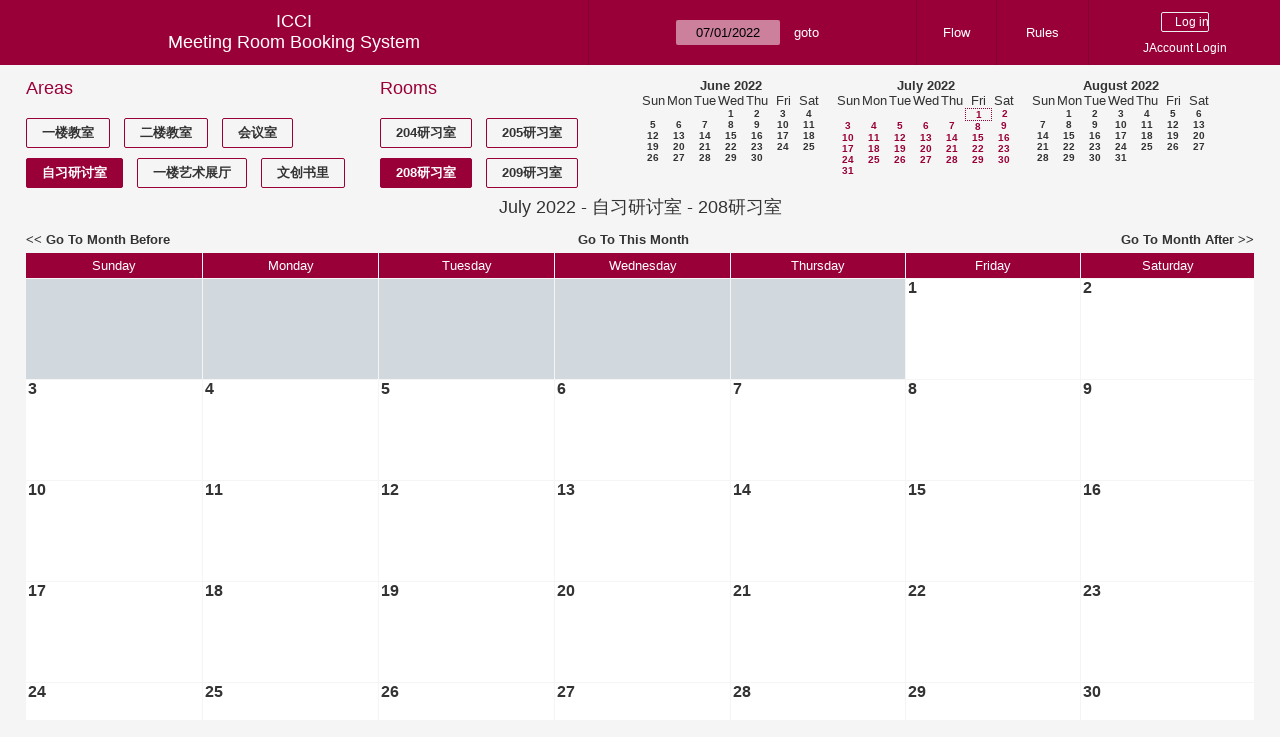

--- FILE ---
content_type: text/html; charset=utf-8
request_url: https://icci.sjtu.edu.cn/bs/month.php?year=2022&month=7&day=1&area=6&room=19
body_size: 34854
content:
<!DOCTYPE html><html>
<head>
<meta charset="utf-8">
<title>Meeting Room Booking System</title>
  <link href="jquery/ui/css/jquery-ui.structure.min.css" rel="stylesheet" type="text/css">
  <link href="jquery/ui/css/sunny/jquery-ui.theme.min.css" rel="stylesheet" type="text/css">
  <link href="jquery/datatables/css/jquery.dataTables.min.css" rel="stylesheet" type="text/css">
  <link href="jquery/datatables/css/buttons.dataTables.css" rel="stylesheet" type="text/css">
  <link href="jquery/datatables/css/fixedColumns.dataTables.min.css" rel="stylesheet" type="text/css">
  <link href="jquery/datatables/css/colReorder.dataTables.css" rel="stylesheet" type="text/css">
      <link rel="stylesheet" href="/public/css/font-awesome.min.css" />
    <link rel="stylesheet" href="/public/layui/css/layui.css" media="all" />
    <link rel="stylesheet" href="css/mrbs.css.php" type="text/css">
        <link rel="stylesheet" media="print" href="css/mrbs-print.css.php" type="text/css">
    <!--[if IE]>
    <link rel="stylesheet" href="css/mrbs-ie.css" type="text/css">
    <![endif]-->
        <!--[if IE 8]>
    <link rel="stylesheet" href="css/mrbs-ie8.css" type="text/css">
    <![endif]-->
    <!--[if lte IE 8]>
    <link rel="stylesheet" href="css/mrbs-ielte8.css" type="text/css">
    <![endif]-->
    <!--[if lte IE 7]>
    <link rel="stylesheet" href="css/mrbs-ielte7.css.php" type="text/css">
    <![endif]-->
    <!--[if lte IE 6]>
    <link rel="stylesheet" href="css/mrbs-ielte6.css" type="text/css">
    <![endif]-->
        <meta name="robots" content="noindex, nofollow">

<!--[if (!IE)|(gt IE 8)]><!-->
  <script type="text/javascript" src="jquery/jquery-2.2.4.min.js"></script>
  <!--<![endif]-->

<!--[if lte IE 8]>
  <script type="text/javascript" src="jquery/jquery-1.11.0.min.js"></script>
<![endif]-->

  <script type="text/javascript" src="jquery/jquery-migrate-1.4.1.min.js"></script>
    <script type="text/javascript" src="jquery/ui/jquery-ui.min.js"></script>
  

<script type="text/javascript" src="/public/layui/layui.js"></script>
<script>
  layui.use(['form','layer','element'],function(){
    var form = layui.form;
    var element = layui.element;
    var layer = parent.layer === undefined ? layui.layer : parent.layer;
    var $ = layui.jquery;
    var custom_html = '';
    $('.description').parent(1).on('click',function(){
      custom_html = $(this).find('.custom_html').html();
      layer.open({
        title: $(this).find('a').html()+'介绍/Description',
        content: custom_html,
        area: ['800px',''],
        btn:false,
        shadeClose: true
      })
    })
  });

</script>
<script type="text/javascript">
  //<![CDATA[
  var lteIE6 = false;
  //]]>
</script>
<!--[if lte IE 6]>
<script type="text/javascript">
  //<![CDATA[
  var lteIE6 = true;
  //]]>
</script>
<![endif]-->
    
<script type="text/javascript">
  //<![CDATA[
  var lteIE7 = false;
  //]]>
</script>
<!--[if lte IE 7]>
<script type="text/javascript">
  //<![CDATA[
  var lteIE7 = true;
  //]]>
</script>
<![endif]-->
    
<script type="text/javascript">
  //<![CDATA[
  var lteIE8 = false;
  //]]>
</script>
<!--[if lte IE 8]>
<script type="text/javascript">
  //<![CDATA[
  var lteIE8 = true;
  //]]>
</script>
<![endif]-->
    
<script type="text/javascript">
  //<![CDATA[
    function init(params)
  {
  }
  //]]>
</script>

<script type="text/javascript" src="js/functions.js.php?area=6"></script>
<script type="text/javascript" src="js/datepicker.js.php?area=6"></script>
<script type="text/javascript" src="js/general.js.php?area=6"></script>

    
  <script type="text/javascript" src="js/refresh.js.php?area=6"></script>
    <script type="text/javascript" src="js/cell_click.js.php?area=6"></script>
  
<!--[if lte IE 8]>
      <script src="js/html5shiv.min.js"></script>
    <![endif]-->
    
<script type="text/javascript">

//<![CDATA[


$(window).on('load', function() {

  var args = {day: '1',
              month: '7',
              year: '2022',
              area: '6',
              room: '19',
              page: 'month'};
    init(args);

});


//]]>
</script></head>
<body class="non_js month">
    <script type="text/javascript">
      //<![CDATA[
      $('body').addClass('js').removeClass('non_js');
      //]]>
    </script> 
    <header class="banner">
<nav>
<ul>
<li>
<div id="company">
<div id="logo">
<span>ICCI</span>
</div>
<div id="mrbs">
<a href="index.php">Meeting Room Booking System</a>
</div>
</div>
</li>
<li>
<form action="day.php" method="get" id="Form1">
<span class="dateselector js_hidden" data-prefix="" data-day="1" data-month="7" data-year="2022" data-min-year="2017" data-max-year="2031" data-form-id="Form1">
<select id="day" name="day">
<option value="1" selected="selected">1</option>
<option value="2">2</option>
<option value="3">3</option>
<option value="4">4</option>
<option value="5">5</option>
<option value="6">6</option>
<option value="7">7</option>
<option value="8">8</option>
<option value="9">9</option>
<option value="10">10</option>
<option value="11">11</option>
<option value="12">12</option>
<option value="13">13</option>
<option value="14">14</option>
<option value="15">15</option>
<option value="16">16</option>
<option value="17">17</option>
<option value="18">18</option>
<option value="19">19</option>
<option value="20">20</option>
<option value="21">21</option>
<option value="22">22</option>
<option value="23">23</option>
<option value="24">24</option>
<option value="25">25</option>
<option value="26">26</option>
<option value="27">27</option>
<option value="28">28</option>
<option value="29">29</option>
<option value="30">30</option>
<option value="31">31</option>
</select>
<select id="month" name="month">
<option value="1">Jan</option>
<option value="2">Feb</option>
<option value="3">Mar</option>
<option value="4">Apr</option>
<option value="5">May</option>
<option value="6">Jun</option>
<option value="7" selected="selected">Jul</option>
<option value="8">Aug</option>
<option value="9">Sep</option>
<option value="10">Oct</option>
<option value="11">Nov</option>
<option value="12">Dec</option>
</select>
<select id="year" name="year">
<option value="2017">2017</option>
<option value="2018">2018</option>
<option value="2019">2019</option>
<option value="2020">2020</option>
<option value="2021">2021</option>
<option value="2022" selected="selected">2022</option>
<option value="2023">2023</option>
<option value="2024">2024</option>
<option value="2025">2025</option>
<option value="2026">2026</option>
<option value="2027">2027</option>
<option value="2028">2028</option>
<option value="2029">2029</option>
<option value="2030">2030</option>
<option value="2031">2031</option>
</select>
</span>
<input type="hidden" name="area" value="6">
<input type="hidden" name="room" value="19">
<input type="submit" value="goto">
</form>
</li>
<li>
<a href="/bs/files/文创学院预约中心使用说明.pdf" target="_blank">Flow</a>
</li>
<li>
<a href="/bs/files/20200901-文创学院关于教室及会议室预约系统管理规则.pdf" target="_blank">Rules</a>
</li>
<li>
<div id="logon_box">
      <form method="post" action="admin.php">
        <div>
          <input type="hidden" name="TargetURL" value="month.php?year=2022&amp;month=7&amp;day=1&amp;area=6&amp;room=19">
          <input type="hidden" name="Action" value="QueryName">
          <input type="submit" value=" Log in ">
                    <a href='/jaccount'>JAccount Login</a>
                  </div>
      </form>
      
  </div>
</li>
</ul>
</nav>
</header>
<div id="contents">
<div id="dwm_header" class="screenonly">
<div id="dwm_areas">
<h3>Areas</h3>
<ul>
<li><a href="month.php?year=2022&amp;month=7&amp;day=1&amp;area=3"><span>一楼教室</span></a></li>
<li><a href="month.php?year=2022&amp;month=7&amp;day=1&amp;area=4"><span>二楼教室</span></a></li>
<li><a href="month.php?year=2022&amp;month=7&amp;day=1&amp;area=5"><span>会议室</span></a></li>
<li><a href="month.php?year=2022&amp;month=7&amp;day=1&amp;area=6"><span class="current">自习研讨室</span></a></li>
<li><a href="month.php?year=2022&amp;month=7&amp;day=1&amp;area=11"><span>一楼艺术展厅</span></a></li>
<li><a href="month.php?year=2022&amp;month=7&amp;day=1&amp;area=14"><span>文创书里</span></a></li>
</ul>
</div>
<div id="dwm_rooms">
<h3>Rooms</h3><ul>
<li><a href="month.php?year=2022&amp;month=7&amp;day=1&amp;area=6&amp;room=20" title="204研习室"><span>204研习室</span></a></li>
<li><a href="month.php?year=2022&amp;month=7&amp;day=1&amp;area=6&amp;room=18" title="205研习室"><span>205研习室</span></a></li>
<li><a href="month.php?year=2022&amp;month=7&amp;day=1&amp;area=6&amp;room=19" title="208研习室"><span class="current">208研习室</span></a></li>
<li><a href="month.php?year=2022&amp;month=7&amp;day=1&amp;area=6&amp;room=21" title="209研习室"><span>209研习室</span></a></li>
</ul>
</div>
<nav id="cals">
<div id="cal_last">
<table class="calendar">
<thead>
<tr>
<th colspan="7"><a href="month.php?year=2022&amp;month=6&amp;day=1&amp;area=6&amp;room=19">June&nbsp;2022</a></th>
</tr>
<tr>
<th>Sun</th>
<th>Mon</th>
<th>Tue</th>
<th>Wed</th>
<th>Thu</th>
<th>Fri</th>
<th>Sat</th>
</tr>
</thead>
<tbody>
<tr>
<td>&nbsp;</td>
<td>&nbsp;</td>
<td>&nbsp;</td>
<td><a href="month.php?year=2022&amp;month=6&amp;day=1&amp;area=6&amp;room=19">1</a></td>
<td><a href="month.php?year=2022&amp;month=6&amp;day=2&amp;area=6&amp;room=19">2</a></td>
<td><a href="month.php?year=2022&amp;month=6&amp;day=3&amp;area=6&amp;room=19">3</a></td>
<td><a href="month.php?year=2022&amp;month=6&amp;day=4&amp;area=6&amp;room=19">4</a></td>
</tr>
<tr>
<td><a href="month.php?year=2022&amp;month=6&amp;day=5&amp;area=6&amp;room=19">5</a></td>
<td><a href="month.php?year=2022&amp;month=6&amp;day=6&amp;area=6&amp;room=19">6</a></td>
<td><a href="month.php?year=2022&amp;month=6&amp;day=7&amp;area=6&amp;room=19">7</a></td>
<td><a href="month.php?year=2022&amp;month=6&amp;day=8&amp;area=6&amp;room=19">8</a></td>
<td><a href="month.php?year=2022&amp;month=6&amp;day=9&amp;area=6&amp;room=19">9</a></td>
<td><a href="month.php?year=2022&amp;month=6&amp;day=10&amp;area=6&amp;room=19">10</a></td>
<td><a href="month.php?year=2022&amp;month=6&amp;day=11&amp;area=6&amp;room=19">11</a></td>
</tr>
<tr>
<td><a href="month.php?year=2022&amp;month=6&amp;day=12&amp;area=6&amp;room=19">12</a></td>
<td><a href="month.php?year=2022&amp;month=6&amp;day=13&amp;area=6&amp;room=19">13</a></td>
<td><a href="month.php?year=2022&amp;month=6&amp;day=14&amp;area=6&amp;room=19">14</a></td>
<td><a href="month.php?year=2022&amp;month=6&amp;day=15&amp;area=6&amp;room=19">15</a></td>
<td><a href="month.php?year=2022&amp;month=6&amp;day=16&amp;area=6&amp;room=19">16</a></td>
<td><a href="month.php?year=2022&amp;month=6&amp;day=17&amp;area=6&amp;room=19">17</a></td>
<td><a href="month.php?year=2022&amp;month=6&amp;day=18&amp;area=6&amp;room=19">18</a></td>
</tr>
<tr>
<td><a href="month.php?year=2022&amp;month=6&amp;day=19&amp;area=6&amp;room=19">19</a></td>
<td><a href="month.php?year=2022&amp;month=6&amp;day=20&amp;area=6&amp;room=19">20</a></td>
<td><a href="month.php?year=2022&amp;month=6&amp;day=21&amp;area=6&amp;room=19">21</a></td>
<td><a href="month.php?year=2022&amp;month=6&amp;day=22&amp;area=6&amp;room=19">22</a></td>
<td><a href="month.php?year=2022&amp;month=6&amp;day=23&amp;area=6&amp;room=19">23</a></td>
<td><a href="month.php?year=2022&amp;month=6&amp;day=24&amp;area=6&amp;room=19">24</a></td>
<td><a href="month.php?year=2022&amp;month=6&amp;day=25&amp;area=6&amp;room=19">25</a></td>
</tr>
<tr>
<td><a href="month.php?year=2022&amp;month=6&amp;day=26&amp;area=6&amp;room=19">26</a></td>
<td><a href="month.php?year=2022&amp;month=6&amp;day=27&amp;area=6&amp;room=19">27</a></td>
<td><a href="month.php?year=2022&amp;month=6&amp;day=28&amp;area=6&amp;room=19">28</a></td>
<td><a href="month.php?year=2022&amp;month=6&amp;day=29&amp;area=6&amp;room=19">29</a></td>
<td><a href="month.php?year=2022&amp;month=6&amp;day=30&amp;area=6&amp;room=19">30</a></td>
<td>&nbsp;</td>
<td>&nbsp;</td>
</tr>
</tbody>
</table>
</div>
<div id="cal_this">
<table class="calendar">
<thead>
<tr>
<th colspan="7"><a href="month.php?year=2022&amp;month=7&amp;day=1&amp;area=6&amp;room=19">July&nbsp;2022</a></th>
</tr>
<tr>
<th>Sun</th>
<th>Mon</th>
<th>Tue</th>
<th>Wed</th>
<th>Thu</th>
<th>Fri</th>
<th>Sat</th>
</tr>
</thead>
<tbody>
<tr>
<td>&nbsp;</td>
<td>&nbsp;</td>
<td>&nbsp;</td>
<td>&nbsp;</td>
<td>&nbsp;</td>
<td id="sticky_day"><a class="current" href="month.php?year=2022&amp;month=7&amp;day=1&amp;area=6&amp;room=19">1</a></td>
<td><a class="current" href="month.php?year=2022&amp;month=7&amp;day=2&amp;area=6&amp;room=19">2</a></td>
</tr>
<tr>
<td><a class="current" href="month.php?year=2022&amp;month=7&amp;day=3&amp;area=6&amp;room=19">3</a></td>
<td><a class="current" href="month.php?year=2022&amp;month=7&amp;day=4&amp;area=6&amp;room=19">4</a></td>
<td><a class="current" href="month.php?year=2022&amp;month=7&amp;day=5&amp;area=6&amp;room=19">5</a></td>
<td><a class="current" href="month.php?year=2022&amp;month=7&amp;day=6&amp;area=6&amp;room=19">6</a></td>
<td><a class="current" href="month.php?year=2022&amp;month=7&amp;day=7&amp;area=6&amp;room=19">7</a></td>
<td><a class="current" href="month.php?year=2022&amp;month=7&amp;day=8&amp;area=6&amp;room=19">8</a></td>
<td><a class="current" href="month.php?year=2022&amp;month=7&amp;day=9&amp;area=6&amp;room=19">9</a></td>
</tr>
<tr>
<td><a class="current" href="month.php?year=2022&amp;month=7&amp;day=10&amp;area=6&amp;room=19">10</a></td>
<td><a class="current" href="month.php?year=2022&amp;month=7&amp;day=11&amp;area=6&amp;room=19">11</a></td>
<td><a class="current" href="month.php?year=2022&amp;month=7&amp;day=12&amp;area=6&amp;room=19">12</a></td>
<td><a class="current" href="month.php?year=2022&amp;month=7&amp;day=13&amp;area=6&amp;room=19">13</a></td>
<td><a class="current" href="month.php?year=2022&amp;month=7&amp;day=14&amp;area=6&amp;room=19">14</a></td>
<td><a class="current" href="month.php?year=2022&amp;month=7&amp;day=15&amp;area=6&amp;room=19">15</a></td>
<td><a class="current" href="month.php?year=2022&amp;month=7&amp;day=16&amp;area=6&amp;room=19">16</a></td>
</tr>
<tr>
<td><a class="current" href="month.php?year=2022&amp;month=7&amp;day=17&amp;area=6&amp;room=19">17</a></td>
<td><a class="current" href="month.php?year=2022&amp;month=7&amp;day=18&amp;area=6&amp;room=19">18</a></td>
<td><a class="current" href="month.php?year=2022&amp;month=7&amp;day=19&amp;area=6&amp;room=19">19</a></td>
<td><a class="current" href="month.php?year=2022&amp;month=7&amp;day=20&amp;area=6&amp;room=19">20</a></td>
<td><a class="current" href="month.php?year=2022&amp;month=7&amp;day=21&amp;area=6&amp;room=19">21</a></td>
<td><a class="current" href="month.php?year=2022&amp;month=7&amp;day=22&amp;area=6&amp;room=19">22</a></td>
<td><a class="current" href="month.php?year=2022&amp;month=7&amp;day=23&amp;area=6&amp;room=19">23</a></td>
</tr>
<tr>
<td><a class="current" href="month.php?year=2022&amp;month=7&amp;day=24&amp;area=6&amp;room=19">24</a></td>
<td><a class="current" href="month.php?year=2022&amp;month=7&amp;day=25&amp;area=6&amp;room=19">25</a></td>
<td><a class="current" href="month.php?year=2022&amp;month=7&amp;day=26&amp;area=6&amp;room=19">26</a></td>
<td><a class="current" href="month.php?year=2022&amp;month=7&amp;day=27&amp;area=6&amp;room=19">27</a></td>
<td><a class="current" href="month.php?year=2022&amp;month=7&amp;day=28&amp;area=6&amp;room=19">28</a></td>
<td><a class="current" href="month.php?year=2022&amp;month=7&amp;day=29&amp;area=6&amp;room=19">29</a></td>
<td><a class="current" href="month.php?year=2022&amp;month=7&amp;day=30&amp;area=6&amp;room=19">30</a></td>
</tr>
<tr>
<td><a class="current" href="month.php?year=2022&amp;month=7&amp;day=31&amp;area=6&amp;room=19">31</a></td>
<td>&nbsp;</td>
<td>&nbsp;</td>
<td>&nbsp;</td>
<td>&nbsp;</td>
<td>&nbsp;</td>
<td>&nbsp;</td>
</tr>
</tbody>
</table>
</div>
<div id="cal_next">
<table class="calendar">
<thead>
<tr>
<th colspan="7"><a href="month.php?year=2022&amp;month=8&amp;day=1&amp;area=6&amp;room=19">August&nbsp;2022</a></th>
</tr>
<tr>
<th>Sun</th>
<th>Mon</th>
<th>Tue</th>
<th>Wed</th>
<th>Thu</th>
<th>Fri</th>
<th>Sat</th>
</tr>
</thead>
<tbody>
<tr>
<td>&nbsp;</td>
<td><a href="month.php?year=2022&amp;month=8&amp;day=1&amp;area=6&amp;room=19">1</a></td>
<td><a href="month.php?year=2022&amp;month=8&amp;day=2&amp;area=6&amp;room=19">2</a></td>
<td><a href="month.php?year=2022&amp;month=8&amp;day=3&amp;area=6&amp;room=19">3</a></td>
<td><a href="month.php?year=2022&amp;month=8&amp;day=4&amp;area=6&amp;room=19">4</a></td>
<td><a href="month.php?year=2022&amp;month=8&amp;day=5&amp;area=6&amp;room=19">5</a></td>
<td><a href="month.php?year=2022&amp;month=8&amp;day=6&amp;area=6&amp;room=19">6</a></td>
</tr>
<tr>
<td><a href="month.php?year=2022&amp;month=8&amp;day=7&amp;area=6&amp;room=19">7</a></td>
<td><a href="month.php?year=2022&amp;month=8&amp;day=8&amp;area=6&amp;room=19">8</a></td>
<td><a href="month.php?year=2022&amp;month=8&amp;day=9&amp;area=6&amp;room=19">9</a></td>
<td><a href="month.php?year=2022&amp;month=8&amp;day=10&amp;area=6&amp;room=19">10</a></td>
<td><a href="month.php?year=2022&amp;month=8&amp;day=11&amp;area=6&amp;room=19">11</a></td>
<td><a href="month.php?year=2022&amp;month=8&amp;day=12&amp;area=6&amp;room=19">12</a></td>
<td><a href="month.php?year=2022&amp;month=8&amp;day=13&amp;area=6&amp;room=19">13</a></td>
</tr>
<tr>
<td><a href="month.php?year=2022&amp;month=8&amp;day=14&amp;area=6&amp;room=19">14</a></td>
<td><a href="month.php?year=2022&amp;month=8&amp;day=15&amp;area=6&amp;room=19">15</a></td>
<td><a href="month.php?year=2022&amp;month=8&amp;day=16&amp;area=6&amp;room=19">16</a></td>
<td><a href="month.php?year=2022&amp;month=8&amp;day=17&amp;area=6&amp;room=19">17</a></td>
<td><a href="month.php?year=2022&amp;month=8&amp;day=18&amp;area=6&amp;room=19">18</a></td>
<td><a href="month.php?year=2022&amp;month=8&amp;day=19&amp;area=6&amp;room=19">19</a></td>
<td><a href="month.php?year=2022&amp;month=8&amp;day=20&amp;area=6&amp;room=19">20</a></td>
</tr>
<tr>
<td><a href="month.php?year=2022&amp;month=8&amp;day=21&amp;area=6&amp;room=19">21</a></td>
<td><a href="month.php?year=2022&amp;month=8&amp;day=22&amp;area=6&amp;room=19">22</a></td>
<td><a href="month.php?year=2022&amp;month=8&amp;day=23&amp;area=6&amp;room=19">23</a></td>
<td><a href="month.php?year=2022&amp;month=8&amp;day=24&amp;area=6&amp;room=19">24</a></td>
<td><a href="month.php?year=2022&amp;month=8&amp;day=25&amp;area=6&amp;room=19">25</a></td>
<td><a href="month.php?year=2022&amp;month=8&amp;day=26&amp;area=6&amp;room=19">26</a></td>
<td><a href="month.php?year=2022&amp;month=8&amp;day=27&amp;area=6&amp;room=19">27</a></td>
</tr>
<tr>
<td><a href="month.php?year=2022&amp;month=8&amp;day=28&amp;area=6&amp;room=19">28</a></td>
<td><a href="month.php?year=2022&amp;month=8&amp;day=29&amp;area=6&amp;room=19">29</a></td>
<td><a href="month.php?year=2022&amp;month=8&amp;day=30&amp;area=6&amp;room=19">30</a></td>
<td><a href="month.php?year=2022&amp;month=8&amp;day=31&amp;area=6&amp;room=19">31</a></td>
<td>&nbsp;</td>
<td>&nbsp;</td>
<td>&nbsp;</td>
</tr>
</tbody>
</table>
</div>
</nav>
</div>
<div id="dwm">
<h2>July 2022 - 自习研讨室 - 208研习室</h2>
</div>

<nav class="date_nav">
  <a class="date_before" href="month.php?area=6&amp;room=19&amp;year=2022&amp;month=6&amp;day=1">Go To Month Before</a>
  <a class="date_now" href="month.php?area=6&amp;room=19&amp;year=2026&amp;month=01&amp;day=1">Go To This Month</a>
  <a class="date_after" href="month.php?area=6&amp;room=19&amp;year=2022&amp;month=8&amp;day=1">Go To Month After</a>
</nav>
<table class="dwm_main" id="month_main">
<thead>
<tr>
<th>Sunday</th><th>Monday</th><th>Tuesday</th><th>Wednesday</th><th>Thursday</th><th>Friday</th><th>Saturday</th>
</tr>
</thead>
<tbody>
<tr>
<td class="invalid"><div class="cell_container">&nbsp;</div></td>
<td class="invalid"><div class="cell_container">&nbsp;</div></td>
<td class="invalid"><div class="cell_container">&nbsp;</div></td>
<td class="invalid"><div class="cell_container">&nbsp;</div></td>
<td class="invalid"><div class="cell_container">&nbsp;</div></td>
<td class="valid">
<div class="cell_container">
<div class="cell_header">
<a class="monthday" href="day.php?year=2022&amp;month=7&amp;day=1&amp;area=6">1</a>
</div>
<a class="new_booking" href="edit_entry.php?room=19&amp;area=6&amp;year=2022&amp;month=7&amp;day=1&amp;hour=7&amp;minute=0">
</a>
</div>
</td>
<td class="valid">
<div class="cell_container">
<div class="cell_header">
<a class="monthday" href="day.php?year=2022&amp;month=7&amp;day=2&amp;area=6">2</a>
</div>
<a class="new_booking" href="edit_entry.php?room=19&amp;area=6&amp;year=2022&amp;month=7&amp;day=2&amp;hour=7&amp;minute=0">
</a>
</div>
</td>
</tr><tr>
<td class="valid">
<div class="cell_container">
<div class="cell_header">
<a class="monthday" href="day.php?year=2022&amp;month=7&amp;day=3&amp;area=6">3</a>
</div>
<a class="new_booking" href="edit_entry.php?room=19&amp;area=6&amp;year=2022&amp;month=7&amp;day=3&amp;hour=7&amp;minute=0">
</a>
</div>
</td>
<td class="valid">
<div class="cell_container">
<div class="cell_header">
<a class="monthday" href="day.php?year=2022&amp;month=7&amp;day=4&amp;area=6">4</a>
</div>
<a class="new_booking" href="edit_entry.php?room=19&amp;area=6&amp;year=2022&amp;month=7&amp;day=4&amp;hour=7&amp;minute=0">
</a>
</div>
</td>
<td class="valid">
<div class="cell_container">
<div class="cell_header">
<a class="monthday" href="day.php?year=2022&amp;month=7&amp;day=5&amp;area=6">5</a>
</div>
<a class="new_booking" href="edit_entry.php?room=19&amp;area=6&amp;year=2022&amp;month=7&amp;day=5&amp;hour=7&amp;minute=0">
</a>
</div>
</td>
<td class="valid">
<div class="cell_container">
<div class="cell_header">
<a class="monthday" href="day.php?year=2022&amp;month=7&amp;day=6&amp;area=6">6</a>
</div>
<a class="new_booking" href="edit_entry.php?room=19&amp;area=6&amp;year=2022&amp;month=7&amp;day=6&amp;hour=7&amp;minute=0">
</a>
</div>
</td>
<td class="valid">
<div class="cell_container">
<div class="cell_header">
<a class="monthday" href="day.php?year=2022&amp;month=7&amp;day=7&amp;area=6">7</a>
</div>
<a class="new_booking" href="edit_entry.php?room=19&amp;area=6&amp;year=2022&amp;month=7&amp;day=7&amp;hour=7&amp;minute=0">
</a>
</div>
</td>
<td class="valid">
<div class="cell_container">
<div class="cell_header">
<a class="monthday" href="day.php?year=2022&amp;month=7&amp;day=8&amp;area=6">8</a>
</div>
<a class="new_booking" href="edit_entry.php?room=19&amp;area=6&amp;year=2022&amp;month=7&amp;day=8&amp;hour=7&amp;minute=0">
</a>
</div>
</td>
<td class="valid">
<div class="cell_container">
<div class="cell_header">
<a class="monthday" href="day.php?year=2022&amp;month=7&amp;day=9&amp;area=6">9</a>
</div>
<a class="new_booking" href="edit_entry.php?room=19&amp;area=6&amp;year=2022&amp;month=7&amp;day=9&amp;hour=7&amp;minute=0">
</a>
</div>
</td>
</tr><tr>
<td class="valid">
<div class="cell_container">
<div class="cell_header">
<a class="monthday" href="day.php?year=2022&amp;month=7&amp;day=10&amp;area=6">10</a>
</div>
<a class="new_booking" href="edit_entry.php?room=19&amp;area=6&amp;year=2022&amp;month=7&amp;day=10&amp;hour=7&amp;minute=0">
</a>
</div>
</td>
<td class="valid">
<div class="cell_container">
<div class="cell_header">
<a class="monthday" href="day.php?year=2022&amp;month=7&amp;day=11&amp;area=6">11</a>
</div>
<a class="new_booking" href="edit_entry.php?room=19&amp;area=6&amp;year=2022&amp;month=7&amp;day=11&amp;hour=7&amp;minute=0">
</a>
</div>
</td>
<td class="valid">
<div class="cell_container">
<div class="cell_header">
<a class="monthday" href="day.php?year=2022&amp;month=7&amp;day=12&amp;area=6">12</a>
</div>
<a class="new_booking" href="edit_entry.php?room=19&amp;area=6&amp;year=2022&amp;month=7&amp;day=12&amp;hour=7&amp;minute=0">
</a>
</div>
</td>
<td class="valid">
<div class="cell_container">
<div class="cell_header">
<a class="monthday" href="day.php?year=2022&amp;month=7&amp;day=13&amp;area=6">13</a>
</div>
<a class="new_booking" href="edit_entry.php?room=19&amp;area=6&amp;year=2022&amp;month=7&amp;day=13&amp;hour=7&amp;minute=0">
</a>
</div>
</td>
<td class="valid">
<div class="cell_container">
<div class="cell_header">
<a class="monthday" href="day.php?year=2022&amp;month=7&amp;day=14&amp;area=6">14</a>
</div>
<a class="new_booking" href="edit_entry.php?room=19&amp;area=6&amp;year=2022&amp;month=7&amp;day=14&amp;hour=7&amp;minute=0">
</a>
</div>
</td>
<td class="valid">
<div class="cell_container">
<div class="cell_header">
<a class="monthday" href="day.php?year=2022&amp;month=7&amp;day=15&amp;area=6">15</a>
</div>
<a class="new_booking" href="edit_entry.php?room=19&amp;area=6&amp;year=2022&amp;month=7&amp;day=15&amp;hour=7&amp;minute=0">
</a>
</div>
</td>
<td class="valid">
<div class="cell_container">
<div class="cell_header">
<a class="monthday" href="day.php?year=2022&amp;month=7&amp;day=16&amp;area=6">16</a>
</div>
<a class="new_booking" href="edit_entry.php?room=19&amp;area=6&amp;year=2022&amp;month=7&amp;day=16&amp;hour=7&amp;minute=0">
</a>
</div>
</td>
</tr><tr>
<td class="valid">
<div class="cell_container">
<div class="cell_header">
<a class="monthday" href="day.php?year=2022&amp;month=7&amp;day=17&amp;area=6">17</a>
</div>
<a class="new_booking" href="edit_entry.php?room=19&amp;area=6&amp;year=2022&amp;month=7&amp;day=17&amp;hour=7&amp;minute=0">
</a>
</div>
</td>
<td class="valid">
<div class="cell_container">
<div class="cell_header">
<a class="monthday" href="day.php?year=2022&amp;month=7&amp;day=18&amp;area=6">18</a>
</div>
<a class="new_booking" href="edit_entry.php?room=19&amp;area=6&amp;year=2022&amp;month=7&amp;day=18&amp;hour=7&amp;minute=0">
</a>
</div>
</td>
<td class="valid">
<div class="cell_container">
<div class="cell_header">
<a class="monthday" href="day.php?year=2022&amp;month=7&amp;day=19&amp;area=6">19</a>
</div>
<a class="new_booking" href="edit_entry.php?room=19&amp;area=6&amp;year=2022&amp;month=7&amp;day=19&amp;hour=7&amp;minute=0">
</a>
</div>
</td>
<td class="valid">
<div class="cell_container">
<div class="cell_header">
<a class="monthday" href="day.php?year=2022&amp;month=7&amp;day=20&amp;area=6">20</a>
</div>
<a class="new_booking" href="edit_entry.php?room=19&amp;area=6&amp;year=2022&amp;month=7&amp;day=20&amp;hour=7&amp;minute=0">
</a>
</div>
</td>
<td class="valid">
<div class="cell_container">
<div class="cell_header">
<a class="monthday" href="day.php?year=2022&amp;month=7&amp;day=21&amp;area=6">21</a>
</div>
<a class="new_booking" href="edit_entry.php?room=19&amp;area=6&amp;year=2022&amp;month=7&amp;day=21&amp;hour=7&amp;minute=0">
</a>
</div>
</td>
<td class="valid">
<div class="cell_container">
<div class="cell_header">
<a class="monthday" href="day.php?year=2022&amp;month=7&amp;day=22&amp;area=6">22</a>
</div>
<a class="new_booking" href="edit_entry.php?room=19&amp;area=6&amp;year=2022&amp;month=7&amp;day=22&amp;hour=7&amp;minute=0">
</a>
</div>
</td>
<td class="valid">
<div class="cell_container">
<div class="cell_header">
<a class="monthday" href="day.php?year=2022&amp;month=7&amp;day=23&amp;area=6">23</a>
</div>
<a class="new_booking" href="edit_entry.php?room=19&amp;area=6&amp;year=2022&amp;month=7&amp;day=23&amp;hour=7&amp;minute=0">
</a>
</div>
</td>
</tr><tr>
<td class="valid">
<div class="cell_container">
<div class="cell_header">
<a class="monthday" href="day.php?year=2022&amp;month=7&amp;day=24&amp;area=6">24</a>
</div>
<a class="new_booking" href="edit_entry.php?room=19&amp;area=6&amp;year=2022&amp;month=7&amp;day=24&amp;hour=7&amp;minute=0">
</a>
</div>
</td>
<td class="valid">
<div class="cell_container">
<div class="cell_header">
<a class="monthday" href="day.php?year=2022&amp;month=7&amp;day=25&amp;area=6">25</a>
</div>
<a class="new_booking" href="edit_entry.php?room=19&amp;area=6&amp;year=2022&amp;month=7&amp;day=25&amp;hour=7&amp;minute=0">
</a>
</div>
</td>
<td class="valid">
<div class="cell_container">
<div class="cell_header">
<a class="monthday" href="day.php?year=2022&amp;month=7&amp;day=26&amp;area=6">26</a>
</div>
<a class="new_booking" href="edit_entry.php?room=19&amp;area=6&amp;year=2022&amp;month=7&amp;day=26&amp;hour=7&amp;minute=0">
</a>
</div>
</td>
<td class="valid">
<div class="cell_container">
<div class="cell_header">
<a class="monthday" href="day.php?year=2022&amp;month=7&amp;day=27&amp;area=6">27</a>
</div>
<a class="new_booking" href="edit_entry.php?room=19&amp;area=6&amp;year=2022&amp;month=7&amp;day=27&amp;hour=7&amp;minute=0">
</a>
</div>
</td>
<td class="valid">
<div class="cell_container">
<div class="cell_header">
<a class="monthday" href="day.php?year=2022&amp;month=7&amp;day=28&amp;area=6">28</a>
</div>
<a class="new_booking" href="edit_entry.php?room=19&amp;area=6&amp;year=2022&amp;month=7&amp;day=28&amp;hour=7&amp;minute=0">
</a>
</div>
</td>
<td class="valid">
<div class="cell_container">
<div class="cell_header">
<a class="monthday" href="day.php?year=2022&amp;month=7&amp;day=29&amp;area=6">29</a>
</div>
<a class="new_booking" href="edit_entry.php?room=19&amp;area=6&amp;year=2022&amp;month=7&amp;day=29&amp;hour=7&amp;minute=0">
</a>
</div>
</td>
<td class="valid">
<div class="cell_container">
<div class="cell_header">
<a class="monthday" href="day.php?year=2022&amp;month=7&amp;day=30&amp;area=6">30</a>
</div>
<a class="new_booking" href="edit_entry.php?room=19&amp;area=6&amp;year=2022&amp;month=7&amp;day=30&amp;hour=7&amp;minute=0">
</a>
</div>
</td>
</tr><tr>
<td class="valid">
<div class="cell_container">
<div class="cell_header">
<a class="monthday" href="day.php?year=2022&amp;month=7&amp;day=31&amp;area=6">31</a>
</div>
<a class="new_booking" href="edit_entry.php?room=19&amp;area=6&amp;year=2022&amp;month=7&amp;day=31&amp;hour=7&amp;minute=0">
</a>
</div>
</td>
<td class="invalid"><div class="cell_container">&nbsp;</div></td>
<td class="invalid"><div class="cell_container">&nbsp;</div></td>
<td class="invalid"><div class="cell_container">&nbsp;</div></td>
<td class="invalid"><div class="cell_container">&nbsp;</div></td>
<td class="invalid"><div class="cell_container">&nbsp;</div></td>
<td class="invalid"><div class="cell_container">&nbsp;</div></td>
</tr>
</tbody>
</table>

<nav class="date_nav">
  <a class="date_before" href="month.php?area=6&amp;room=19&amp;year=2022&amp;month=6&amp;day=1">Go To Month Before</a>
  <a class="date_now" href="month.php?area=6&amp;room=19&amp;year=2026&amp;month=01&amp;day=1">Go To This Month</a>
  <a class="date_after" href="month.php?area=6&amp;room=19&amp;year=2022&amp;month=8&amp;day=1">Go To Month After</a>
</nav>
<table id="colour_key"><tr>
<td class="E">
<div class="celldiv slots1" title="External">
External</div></td>
<td class="I">
<div class="celldiv slots1" title="Internal">
Internal</div></td>
</tr></table>
</div><div class="screenonly trailer" id="trailer">
<div id="viewday">
<div class="trailer_label">
<a href="day.php?year=2022&amp;month=7&amp;day=1&amp;area=6&amp;room=19">View Day:</a>
</div>
<div class="trailer_links">
<span><a href="day.php?year=2022&amp;month=06&amp;day=25&amp;area=6&amp;room=19">Jun 25</a></span>
 | <span><a href="day.php?year=2022&amp;month=06&amp;day=26&amp;area=6&amp;room=19">Jun 26</a></span>
 | <span><a href="day.php?year=2022&amp;month=06&amp;day=27&amp;area=6&amp;room=19">Jun 27</a></span>
 | <span><a href="day.php?year=2022&amp;month=06&amp;day=28&amp;area=6&amp;room=19">Jun 28</a></span>
 | <span><a href="day.php?year=2022&amp;month=06&amp;day=29&amp;area=6&amp;room=19">Jun 29</a></span>
 | <span><a href="day.php?year=2022&amp;month=06&amp;day=30&amp;area=6&amp;room=19">Jun 30</a></span>
 | <span class="current">[ <a href="day.php?year=2022&amp;month=07&amp;day=01&amp;area=6&amp;room=19">Jul 01</a> ]</span>
 | <span><a href="day.php?year=2022&amp;month=07&amp;day=02&amp;area=6&amp;room=19">Jul 02</a></span>
 | <span><a href="day.php?year=2022&amp;month=07&amp;day=03&amp;area=6&amp;room=19">Jul 03</a></span>
 | <span><a href="day.php?year=2022&amp;month=07&amp;day=04&amp;area=6&amp;room=19">Jul 04</a></span>
 | <span><a href="day.php?year=2022&amp;month=07&amp;day=05&amp;area=6&amp;room=19">Jul 05</a></span>
 | <span><a href="day.php?year=2022&amp;month=07&amp;day=06&amp;area=6&amp;room=19">Jul 06</a></span>
 | <span><a href="day.php?year=2022&amp;month=07&amp;day=07&amp;area=6&amp;room=19">Jul 07</a></span>
 | <span><a href="day.php?year=2022&amp;month=07&amp;day=08&amp;area=6&amp;room=19">Jul 08</a></span>
</div>
</div>
<div id="viewweek">
<div class="trailer_label">
<a href="week.php?year=2022&amp;month=7&amp;day=1&amp;area=6&amp;room=19">View Week:</a>
</div>
<div class="trailer_links">
  <a href="week.php?year=2022&amp;month=06&amp;day=03&amp;area=6&amp;room=19">May 29</a>
 |   <a href="week.php?year=2022&amp;month=06&amp;day=10&amp;area=6&amp;room=19">Jun 05</a>
 |   <a href="week.php?year=2022&amp;month=06&amp;day=17&amp;area=6&amp;room=19">Jun 12</a>
 |   <a href="week.php?year=2022&amp;month=06&amp;day=24&amp;area=6&amp;room=19">Jun 19</a>
 | <span class="current">
[   <a href="week.php?year=2022&amp;month=07&amp;day=01&amp;area=6&amp;room=19">Jun 26</a>
]</span>
 |   <a href="week.php?year=2022&amp;month=07&amp;day=08&amp;area=6&amp;room=19">Jul 03</a>
 |   <a href="week.php?year=2022&amp;month=07&amp;day=15&amp;area=6&amp;room=19">Jul 10</a>
 |   <a href="week.php?year=2022&amp;month=07&amp;day=22&amp;area=6&amp;room=19">Jul 17</a>
 |   <a href="week.php?year=2022&amp;month=07&amp;day=29&amp;area=6&amp;room=19">Jul 24</a>
</div>
</div>
<div id="viewmonth">
<div class="trailer_label">
<a href="month.php?year=2022&amp;month=7&amp;day=1&amp;area=6&amp;room=19">View Month:</a>
</div>
<div class="trailer_links">
  <a href="month.php?year=2022&amp;month=05&amp;day=1&amp;area=6&amp;room=19">May 2022</a>
 |   <a href="month.php?year=2022&amp;month=06&amp;day=1&amp;area=6&amp;room=19">Jun 2022</a>
 | <span class="current">
[   <a href="month.php?year=2022&amp;month=07&amp;day=1&amp;area=6&amp;room=19">Jul 2022</a>
]</span>
 |   <a href="month.php?year=2022&amp;month=08&amp;day=1&amp;area=6&amp;room=19">Aug 2022</a>
 |   <a href="month.php?year=2022&amp;month=09&amp;day=1&amp;area=6&amp;room=19">Sep 2022</a>
 |   <a href="month.php?year=2022&amp;month=10&amp;day=1&amp;area=6&amp;room=19">Oct 2022</a>
 |   <a href="month.php?year=2022&amp;month=11&amp;day=1&amp;area=6&amp;room=19">Nov 2022</a>
 |   <a href="month.php?year=2022&amp;month=12&amp;day=1&amp;area=6&amp;room=19">Dec 2022</a>
 |   <a href="month.php?year=2023&amp;month=01&amp;day=1&amp;area=6&amp;room=19">Jan 2023</a>
</div>
</div>
</div>
  </body>
</html>
